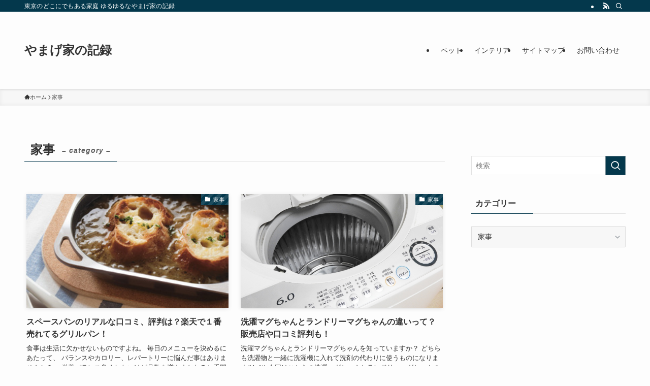

--- FILE ---
content_type: text/html; charset=utf-8
request_url: https://www.google.com/recaptcha/api2/aframe
body_size: 267
content:
<!DOCTYPE HTML><html><head><meta http-equiv="content-type" content="text/html; charset=UTF-8"></head><body><script nonce="DMWCoAaPiprO5vBX3YcfBA">/** Anti-fraud and anti-abuse applications only. See google.com/recaptcha */ try{var clients={'sodar':'https://pagead2.googlesyndication.com/pagead/sodar?'};window.addEventListener("message",function(a){try{if(a.source===window.parent){var b=JSON.parse(a.data);var c=clients[b['id']];if(c){var d=document.createElement('img');d.src=c+b['params']+'&rc='+(localStorage.getItem("rc::a")?sessionStorage.getItem("rc::b"):"");window.document.body.appendChild(d);sessionStorage.setItem("rc::e",parseInt(sessionStorage.getItem("rc::e")||0)+1);localStorage.setItem("rc::h",'1768698415106');}}}catch(b){}});window.parent.postMessage("_grecaptcha_ready", "*");}catch(b){}</script></body></html>